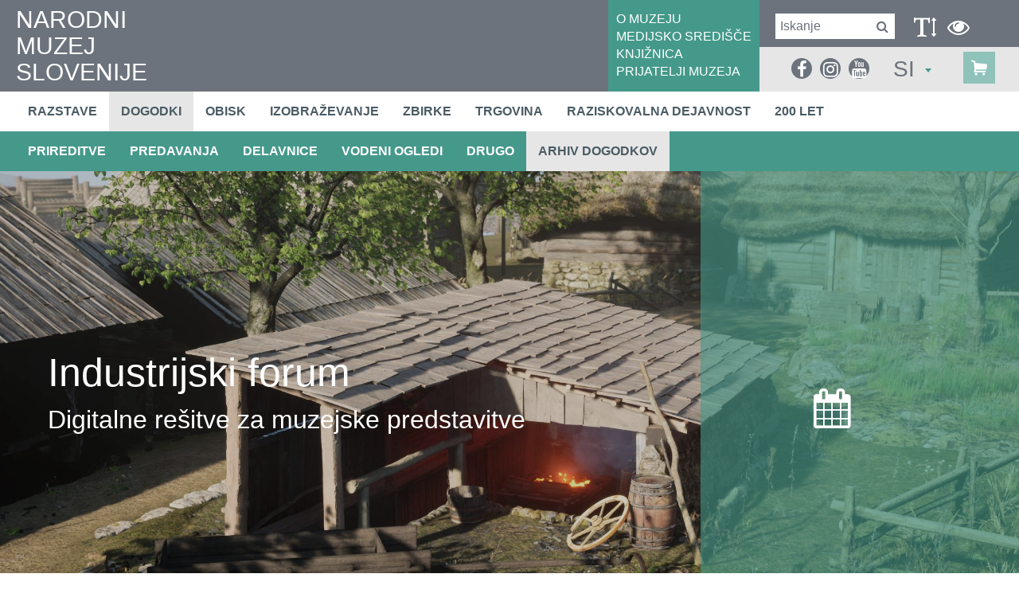

--- FILE ---
content_type: text/html; charset=utf-8
request_url: https://www.nms.si/si/dogodki/arhiv/2023/10/11104-Industrijski-forum
body_size: 19558
content:


<!DOCTYPE html>
<html>
<head>
	<base href="https://www.nms.si:443/si/" />
	<meta content="text/html; charset=utf-8" http-equiv="content-type" /><meta http-equiv="X-UA-Compatible" content="IE=edge,chrome=1" /><meta content="width=device-width, initial-scale=1.0, maximum-scale=1.0" name="viewport" /><meta name="apple-mobile-web-app-capable" content="yes" /><meta name="description" content="Najstarejši in osrednji slovenski zgodovinski muzej hrani številne predmete z območja Slovenije, ki sodijo v sam vrh svetovne kulturne dediščine." /><meta name="keywords" content="sitekit" /><link rel="canonical" href="https://www.nms.si:443/si/dogodki/arhiv/2026/01/11104-Industrijski-forum" /><meta property="og:type" content="event" />
<meta property="og:title" content="Industrijski forum" />
<meta property="og:description" content="Digitalne rešitve za muzejske predstavitve" />
<meta property="og:image" content="https://www.nms.si:443/si/imagelib/12-square/default/Razstave/stalne/zgodbe-iz-davnine_VR/vr-podoba-z-logom.jpg" />
<meta property="og:url" content="https://www.nms.si:443/si/dogodki/arhiv/2026/01/11104-Industrijski-forum" />
<link rel="alternate" href="https://www.nms.si/en/883" hreflang="en" /><link rel="alternate" href="https://www.nms.si:443/si/rss.ashx" type="application/rss+xml" title="Narodni muzej Slovenije" /><link rel="stylesheet" href="/si/styles/stylesClassic.css?ver=20221122092536" type="text/css" />

  
	<script src="https://use.typekit.net/tzq8rrz.js"></script>
	<link rel="stylesheet" href="https://maxcdn.bootstrapcdn.com/font-awesome/4.6.3/css/font-awesome.min.css" />

    <!--[if lt IE 9]>
        <link rel="stylesheet" type="text/css" href="/si/mediaOverlay/jackbox/css/jackbox-ie8.css" />
        <script src="http://html5shim.googlecode.com/svn/trunk/html5.js"></script>

    <![endif]-->
    <!--[if lte IE 7]>
        <link type="text/css" rel="stylesheet" href="/si/styles/main/ie7.css" />
    <![endif]-->

    
	<script type="text/javascript">
		var _jsScriptsBottom = [];
		var onLoadEvents = { isLoaded: false, events: new Array() };
		function PushOnLoadEvent(s) { if (onLoadEvents.isLoaded) eval(s); else onLoadEvents.events.push(s); }
	</script>
	<script src="//ajax.googleapis.com/ajax/libs/jquery/1.10.2/jquery.min.js" type="text/javascript"></script>

	<link rel="shortcut icon" href="/images/ico/favicon.ico" /><link rel="apple-touch-icon" sizes="57x57" href="/images/ico/apple-icon-57x57.png" /><link rel="apple-touch-icon" sizes="72x72" href="/images/ico/apple-icon-72x72.png" /><link rel="apple-touch-icon" sizes="114x114" href="/images/ico/apple-icon-114x114.png" /><link rel="apple-touch-icon" sizes="144x144" href="/images/ico/apple-icon-144x144.png" /><script type="text/javascript" src="js/cache/db3fd84b0649c8657d3a30cf5a157d09.js"></script><script type="text/javascript">var mediaOverlay='jackbox';</script>



	<script type="text/javascript">
		if (readCookie("textType") == "visuallyImpaired") {
			var holder = $('head').find(".blackWhiteCss");
			if (holder.length <= 0)
				holder = $('head').last();

			holder.before('<link class=\"include_stylesVisuallyImpaired\" rel="stylesheet" type="text/css" href="styles/stylesVisuallyImpaired.css">');
		}
		

		function InitializeMediaOverlay() {
			if (mediaOverlay == "prettyPhoto") {
				$("a[rel^='mediaOverlay']").prettyPhoto();
			} else {
				jQuery(".mediaOverlay").jackBox("init",
					{
						deepLinking: false,              // choose to use the deep-linking feature ("true" will enhance social sharing!) true/false
						showInfoByDefault: false,       // show item info automatically when content loads, true/false
						preloadGraphics: false,          // preload the jackbox graphics for a faster jackbox
						fullscreenScalesContent: true,  // Choose to always scale content up in fullscreen, true/false
						defaultShareImage: "1.jpg",     // the default image to share for non-image items, only relevent to Pinterest

						autoPlayVideo: false,           // video autoplay default, this can also be set per video in the data-attributes, true/false
						flashVideoFirst: false,         // choose which technology has first priority for video, HTML5 or Flash, true/false
						defaultVideoWidth: 960,         // the default video width, can also be set per video in the data-attributes
						defaultVideoHeight: 540,        // the default video width, can also be set per video in the data-attributes

						useThumbs: true,                // choose to use thumbnails, true/false
						useThumbTooltips: true,         // choose to use thumbnail tooltips, true/false
						thumbsStartHidden: false,       // choose to initially hide the thumbnail strip, true/false
						thumbnailWidth: 75,             // the default video width, can also be set per video in the data-attributes
						thumbnailHeight: 50             // the default video height, can also be set per video in the data-attributes
					}
				);
			}
		}

		$(document).ready(function () {
			InitializeMediaOverlay();
			window.setInterval("$.get('misc/preserveSession2.aspx?r=' + Math.random() + '&__cacheNoCheck=true', function (data) { });", 5 * 60 * 1000); // 5 * 60 seconds
		});


		var progressTimer = -1;

		function OnBeginRequest(sender, args) {
			progressTimer = window.setTimeout("$find('ctl00_ModalProgress').show();", 1000);
		}
		function OnEndRequest(sender, args) {
			window.clearTimeout(progressTimer);
			$find('ctl00_ModalProgress').hide();
		}
	</script>
	<script>
    window.dataLayer = window.dataLayer || [];
    function gtag() {
        dataLayer.push(arguments);
    }
    gtag("consent", "default", {
        ad_storage: "denied",
        ad_user_data: "denied", 
        ad_personalization: "denied",
        analytics_storage: "denied",
        functionality_storage: "denied",
        personalization_storage: "denied",
        security_storage: "granted",
        wait_for_update: 2000,
    });
    gtag("set", "ads_data_redaction", true);
    gtag("set", "url_passthrough", true);
</script>

<!-- Start cookieyes banner -->
	<script id="cookieyes" type="text/javascript" src="https://cdn-cookieyes.com/client_data/20dcbdea8690d5d7ff9a4505/script.js"></script>
	<!-- End cookieyes banner -->
<!-- Hidden code in HEAD -->
<meta property="fb:pages" content="1174001709285789" />

<script async type="text/javascript" src="https://www.googletagmanager.com/gtag/js?id=G-5C3WDXRJ7C"></script>
<script type="text/javascript">
  window.dataLayer = window.dataLayer || [];
  function gtag(){dataLayer.push(arguments);}
  gtag('js', new Date());

  gtag('config', 'G-5C3WDXRJ7C');
</script>

<!-- Global site tag (gtag.js) - Google Analytics -->
<script async type="text/javascript" src="https://www.googletagmanager.com/gtag/js?id=UA-2396159-1"></script>
<script type="text/javascript">
  window.dataLayer = window.dataLayer || [];
  function gtag(){dataLayer.push(arguments);}
  gtag('js', new Date());

  gtag('config', 'UA-2396159-1');
</script><title>
	Industrijski forum - Narodni muzej Slovenije
</title></head>
<body id="ctl00_BodyTag" onload="RunOnLoadEvents();" class="event">
	<!-- Hidden code at beginning of BODY -->
	<form name="aspnetForm" method="post" action="/si/dogodki/arhiv/2023/10/11104-Industrijski-forum" id="aspnetForm">
<div>
<input type="hidden" name="__EVENTTARGET" id="__EVENTTARGET" value="" />
<input type="hidden" name="__EVENTARGUMENT" id="__EVENTARGUMENT" value="" />
<input type="hidden" name="__VIEWSTATE" id="__VIEWSTATE" value="/wEPaA8FDzhkZTU2MzZmZGVkOGVmYhgBBR5fX0NvbnRyb2xzUmVxdWlyZVBvc3RCYWNrS2V5X18WAQUiY3RsMDAkRm9vdGVyJGN0bDAzJGN0bDAwJGNvbnNlbnQtMOASPhDNG+MEgYCo86g1HYjtUrR7+hUZAaHyzL5MYHs1" />
</div>

<script type="text/javascript">
//<![CDATA[
var theForm = document.forms['aspnetForm'];
if (!theForm) {
    theForm = document.aspnetForm;
}
function __doPostBack(eventTarget, eventArgument) {
    if (!theForm.onsubmit || (theForm.onsubmit() != false)) {
        theForm.__EVENTTARGET.value = eventTarget;
        theForm.__EVENTARGUMENT.value = eventArgument;
        theForm.submit();
    }
}
//]]>
</script>


<!-- {CombinedPath:start} --><script type="text/javascript" src="js/cache/axd-e41a5295c63f3143d32b52063fc5f316.js"></script><!-- {CombinedPath:end} -->















<div>

	<input type="hidden" name="__VIEWSTATEGENERATOR" id="__VIEWSTATEGENERATOR" value="1945F10E" />
	<input type="hidden" name="__EVENTVALIDATION" id="__EVENTVALIDATION" value="/wEdAAoxx78y6a8ueWLtheklA0XSoK3a2TOMxOH6H0uJBvelkcQU9LQUA+OPxO48/NNyZTmtoIb328kGwcMocrXN2xc7y7JRbW/PGr8ajiX75WT/F2CuELXCq8kf1zv56DeHmPt09CTd7NCBzQlNRRF68sBgwMyTiTrEGJURXBtCX9SUHXqaN9XZzigwsKfrWvwXwD8J5rOVOe7IbTXKXZuNaoX5zITqCGoiycHvhx4zx96jtcx4HUEx9rbdGNupWQt4sWc=" />
</div>
		<script type="text/javascript">
//<![CDATA[
Sys.WebForms.PageRequestManager._initialize('ctl00$ScriptManager1', 'aspnetForm', ['tctl00$SearchBox$UpdatePanel1','','tctl00$SearchBoxMobile$UpdatePanel1','','tctl00$Footer$ctl03$ctl00$UpdatePanel1',''], [], [], 90, 'ctl00');
//]]>
</script>

	
		<script type="text/javascript">
			Sys.WebForms.PageRequestManager.getInstance().add_beginRequest(OnBeginRequest);
			Sys.WebForms.PageRequestManager.getInstance().add_endRequest(OnEndRequest);
		</script>

		<div id="ctl00_panelUpdateProgress" class="updateProgress" style="display:none">
	
			<div id="ctl00_UpdateProg1" style="display:none;">
		
					<img src="/si/images/progress.gif" width="32" height="32" style="vertical-align: middle" alt="" />
					Počakajte trenutek ...
				
	</div>
		
</div>

		
        <header>
			<div class="container-fluid mainHeader">
				<div class="hTable" >
					<div class="hTableCell hTableCellLeft" >
						<div class="logo">
							<a href='/si/'>
								NARODNI<br />MUZEJ<br />SLOVENIJE
								
							</a>
						</div>
					</div>
					<div class="hTableCell hTableCellMiddle" >
						<div id="ctl00_HeaderLinks" class="headerLinks">	<div class="headerLinksInner">
<a href="muzej" target="_self">O MUZEJU</a>
<a href="medijsko-sredisce" target="_self">MEDIJSKO SREDIŠČE</a>
<a href="muzej/knjiznica" target="_self">KNJIŽNICA</a>
<a href="nacrtujte-obisk/cenik/nizja-cena" target="_self">PRIJATELJI MUZEJA</a>
</div>
</div>
					</div>
					<div class="hTableCell hTableCellRight" >
						<div class="hTable" >
							<div class="hTableRow" >
								<div class="hTableCell hTableCellRightTop" >
									<div id="ctl00_SearchBox_UpdatePanel1" class="searchBox menuTarget">
	
    <div class="searchBox-input">
    	<input name="ctl00$SearchBox$Search" type="text" id="ctl00_SearchBox_Search" class="searchBox-input" placeholder="Iskanje" onkeydown="if (event.keyCode == 13) { if (this.value != &quot;&quot;) { __doPostBack(&quot;ctl00$SearchBox$GoSearch&quot;, &quot;&quot;); return false; } else { return false; } }" />
	</div>
    <div class="searchBox-submit">		
        <a id="ctl00_SearchBox_GoSearchIcon" href="javascript:__doPostBack(&#39;ctl00$SearchBox$GoSearchIcon&#39;,&#39;&#39;)">
			<i class="fa fa-search" aria-hidden="true"></i>
        </a>
        <input type="submit" name="ctl00$SearchBox$GoSearch" value="" id="ctl00_SearchBox_GoSearch" style="display:none" />
    </div>

</div>


									<div class="visuallyImpaired" >
										<div data-type="visuallyImpaired" data-current="classic" class="visuallyImpairedText" onclick="setVisuallyImpaired(this);">
											<i class="fa fa-text-height" aria-hidden="true"></i>
										</div>

										<div data-type="blackWhite" data-current="normal" class="blackWhiteText" onclick="setVisuallyImpaired(this);">
											<i class="fa fa-eye" aria-hidden="true"></i>
										</div>

										<div style="display:none;" data-type="classic" class="visuallyImpairedText" onclick="setVisuallyImpaired(this);">
											<i class="fa fa-user" aria-hidden="true"></i>
										</div>

										<div class="primaryMenu-mobileTrigger"><a data-targetmenu="primaryMenu" class="menuTrigger" href="#">menu<i class="fa fa-bars" aria-hidden="true"></i></a></div>

										<script>
											if (readCookie("textType") == "visuallyImpaired")
												$(".visuallyImpairedText").attr("data-current", "visuallyImpaired");
											if (readCookie("colorType") == "blackWhite")
												$(".blackWhiteText").attr("data-current", "blackWhite");

											function setVisuallyImpaired(element) {
												if ($(element).attr("data-type") == "visuallyImpaired")
												{
													if ($(element).attr("data-current") == "classic")
													{
														if ($('head').find(".include_stylesBlackWhite").length > 0)
															$('head').find(".include_stylesBlackWhite").before('<link class="include_stylesVisuallyImpaired" rel="stylesheet" type="text/css" href="styles/stylesVisuallyImpaired.css">');
														else
															$('head').append('<link class="include_stylesVisuallyImpaired" rel="stylesheet" type="text/css" href="styles/stylesVisuallyImpaired.css">');

														createCookie("textType", "visuallyImpaired");
														$(element).attr("data-current", "visuallyImpaired");
													}
													else
													{
														$('head').find(".include_stylesVisuallyImpaired").remove();
														createCookie("textType", "classic");
														$(element).attr("data-current", "classic");
													}
												}
												else if ($(element).attr("data-type") == "blackWhite")
												{
													if ($(element).attr("data-current") == "normal") {
														if ($('head').find(".include_stylesVisuallyImpaired").length > 0)
															$('head').find(".include_stylesVisuallyImpaired").after('<link class="include_stylesBlackWhite" rel="stylesheet" type="text/css" href="styles/blackWhite.css">');
														else 
															$('head').append('<link class="include_stylesBlackWhite" rel="stylesheet" type="text/css" href="styles/blackWhite.css">');

														createCookie("colorType", "blackWhite");
														$(element).attr("data-current", "blackWhite");
													}
													else
													{
														$('head').find(".include_stylesBlackWhite").remove();
														createCookie("colorType", "normal");
														$(element).attr("data-current", "normal");
													}
												}									
											}
										</script>
									</div>
								</div>
							</div>
							<div class="hTableRow mobileBottomRow" >
								<div class="hTableCell hTableCellRightBottom" >
									<div style="display:none;" class="headerRightBottomElement" >
										<i class="fa fa-text-height" aria-hidden="true"></i>
									</div>

									<div class="headerRightBottomElement" >
										<div class="socialmedia">
<ul>
<li><a href="https://www.facebook.com/nms.narodnimuzej" target="_blank"><i class="fa fa-facebook" aria-hidden="true"></i></a>
<li><a href="https://www.instagram.com/narodnimuzejslovenije/" target="_blank"><i class="fa fa-instagram" aria-hidden="true"></i></a>
<li><a href="https://www.youtube.com/user/infonms" target="_blank"><i class="fa fa-youtube" aria-hidden="true"></i></a>
</ul>
</div>


										<div id="ctl00_SearchBoxMobile_UpdatePanel1" class="searchBox menuTarget searchBoxMobile">
	
    <div class="searchBox-input">
    	<input name="ctl00$SearchBoxMobile$Search" type="text" id="ctl00_SearchBoxMobile_Search" class="searchBox-input" placeholder="Iskanje" onkeydown="if (event.keyCode == 13) { if (this.value != &quot;&quot;) { __doPostBack(&quot;ctl00$SearchBoxMobile$GoSearch&quot;, &quot;&quot;); return false; } else { return false; } }" />
	</div>
    <div class="searchBox-submit">		
        <a id="ctl00_SearchBoxMobile_GoSearchIcon" href="javascript:__doPostBack(&#39;ctl00$SearchBoxMobile$GoSearchIcon&#39;,&#39;&#39;)">
			<i class="fa fa-search" aria-hidden="true"></i>
        </a>
        <input type="submit" name="ctl00$SearchBoxMobile$GoSearch" value="" id="ctl00_SearchBoxMobile_GoSearch" style="display:none" />
    </div>

</div>

									</div>

									<div class="headerRightBottomElement dt-siteselector" >
										

<div class="siteSelector" id="SiteSelectorBox_ctl00_SiteSelector">
    <span class="siteSelector-trigger">SI <i class="siteSelector-triggerIcon"></i>
</span>
    <ul class="siteSelector-menu">
        <li><a href="https://www.nms.si/en/883">EN</a></li>

    </ul>    
	<script type="text/javascript">
    	$(document).ready(function () {
    		$("#SiteSelectorBox_ctl00_SiteSelector").find('.siteSelector-trigger').click(function (e) {
    			e.preventDefault();

    			var languageTrigger = $("#SiteSelectorBox_ctl00_SiteSelector").find('.siteSelector-trigger');
				var languageMenu = $("#SiteSelectorBox_ctl00_SiteSelector").find('.siteSelector-menu');
    			if ($(this).hasClass('active')) {
    				languageTrigger.removeClass('active');
    				languageMenu.fadeOut(400);
    			} else {
    				if ($(window).width() < 768) {
    					languageTrigger.removeClass('active');
    					languageMenu.fadeOut(400, function () {
    						languageTrigger.addClass('active');
    						languageMenu.fadeIn(400);
    					});
    				} else {
    					languageTrigger.addClass('active');
    					languageMenu.fadeIn(400);
    				}
    			}
    		});
    	});
    </script>
</div>


									</div>

                                    <div class="cartSummary">
					                    <div id="ctl00_DynCartSummary" ></div><script type="text/javascript">$.get('layouts/parts/cartSummary/cartSummary.ashx?display=desktop\u0026__r__=' + Math.random(), function(data) { $('#ctl00_DynCartSummary').html(data); });</script>
                                    </div>
								</div>
							</div>
						</div>
					</div>
				</div>
			</div>
        </header>
		<div class="menuRow" >
			<div class="container-fluid">
				

<nav class="primaryMenu menuTarget">
	<div class="menuPopupHeader">
		<div class="menuPopupClose"><a data-targetmenu="primaryMenu" class="menuTrigger" href="#"><span>zapri</span><i class="fa fa-times" aria-hidden="true"></i></a></div>
		

<div class="siteSelector" id="SiteSelectorBox_ctl00_PrimaryMenu_SiteSelector">
    <span class="siteSelector-trigger">SI <i class="siteSelector-triggerIcon"></i>
</span>
    <ul class="siteSelector-menu">
        <li><a href="https://www.nms.si/en/883">EN</a></li>

    </ul>    
	<script type="text/javascript">
    	$(document).ready(function () {
    		$("#SiteSelectorBox_ctl00_PrimaryMenu_SiteSelector").find('.siteSelector-trigger').click(function (e) {
    			e.preventDefault();

    			var languageTrigger = $("#SiteSelectorBox_ctl00_PrimaryMenu_SiteSelector").find('.siteSelector-trigger');
				var languageMenu = $("#SiteSelectorBox_ctl00_PrimaryMenu_SiteSelector").find('.siteSelector-menu');
    			if ($(this).hasClass('active')) {
    				languageTrigger.removeClass('active');
    				languageMenu.fadeOut(400);
    			} else {
    				if ($(window).width() < 768) {
    					languageTrigger.removeClass('active');
    					languageMenu.fadeOut(400, function () {
    						languageTrigger.addClass('active');
    						languageMenu.fadeIn(400);
    					});
    				} else {
    					languageTrigger.addClass('active');
    					languageMenu.fadeIn(400);
    				}
    			}
    		});
    	});
    </script>
</div>


	</div>

    <ul>
        <li ><a target="_top" href="razstave">Razstave</a></li>
<li  class="active"><a target="_top" href="dogodki">Dogodki</a></li>
<li ><a target="_top" href="nacrtujte-obisk">Obisk</a></li>
<li ><a target="_top" href="izobrazevanje">Izobraževanje</a></li>
<li ><a target="_top" href="zbirke">Zbirke</a></li>
<li ><a target="_top" href="trgovina">Trgovina</a></li>
<li ><a target="_top" href="raziskovalna-dejavnost">Raziskovalna dejavnost</a></li>
<li ><a target="_top" href="200-let">200 let</a></li>

        <li class="primaryMenu-userBoxMobile">
		    <div id="ctl00_PrimaryMenu_DynUserSummary" ></div><script type="text/javascript">$.get('layouts/parts/userSummary/userSummary.ashx?display=mobile\u0026__r__=' + Math.random(), function(data) { $('#ctl00_PrimaryMenu_DynUserSummary').html(data); });</script>
        </li>
    </ul>

	<div class="menuPopupTopLinks">
<div><a href="muzej" target="_self">O MUZEJU</a></div>
<div><a href="medijsko-sredisce" target="_self">MEDIJSKO SREDIŠČE</a></div>
<div><a href="muzej/knjiznica" target="_self">KNJIŽNICA</a></div>
<div><a href="nacrtujte-obisk/cenik/nizja-cena" target="_self">PRIJATELJI MUZEJA</a></div>
</div>


    <script>
        var obj, parent;
        $(document).ready(function () {
            $('.primaryMenu-withDropdown').hoverIntent(dropdownShow, dropdownHide);
            primaryMenuHandlerMobile();
//            if ($(window).width() > 768) {

//            } else {
//                
//            }
        });

        $(window).resize(function () {
            $('.primaryMenu-dropdownMenu').removeAttr('style');
            $('.primaryMenu ul > li').removeClass('primaryMenu-dropdownActive');
//            if ($(window).width() > 768) {
//                $('.primaryMenu-withDropdown').hoverIntent(dropdownShow, dropdownHide);
//            } else {
//                //primaryMenuHandlerMobile();
//            }
        });

        function dropdownShow() {
            if ($(window).width() > 768) {
                $(this).find('.primaryMenu-dropdownMenu').show().css({ opacity: 0, visibility: "visible" }).animate({ opacity: 1.0 }, 200);
            }
        }

        function dropdownHide() {
            if ($(window).width() > 768) {
                $(this).find('.primaryMenu-dropdownMenu').animate({ opacity: 0 }, 200, function () { $(this).removeAttr('style'); });
            }
        }

        function primaryMenuHandlerMobile() {
            $('.primaryMenu-trigger').click(function () {
                if ($(window).width() < 767) {
                    obj = $(this),
                    parent = $(this).closest('li');

                    if (parent.hasClass('primaryMenu-dropdownActive')) {
                        parent.removeClass('primaryMenu-dropdownActive');
                        parent.find('.primaryMenu-dropdownMenu').removeAttr('style');
                    } else {
                        $('.primaryMenu-dropdownMenu').removeAttr('style');
                        $('.primaryMenu ul > li').removeClass('primaryMenu-dropdownActive');
                        parent.addClass('primaryMenu-dropdownActive');
                        parent.find('.primaryMenu-dropdownMenu').show();
                    }
                }
            });
        }
    </script>
</nav>
			</div>
		</div>
		

<div class="subMenuRow" >
	<div class="container-fluid">
		<ul>
			<li ><a target="_top" href="dogodki/prireditve">PRIREDITVE</a></li>
<li ><a target="_top" href="dogodki/predavanja">PREDAVANJA</a></li>
<li ><a target="_top" href="dogodki/delavnice">DELAVNICE</a></li>
<li ><a target="_top" href="dogodki/vodeni-ogledi">VODENI OGLEDI</a></li>
<li ><a target="_top" href="dogodki/drugo">DRUGO</a></li>
<li  class="active"><a target="_top" href="dogodki/arhiv">Arhiv dogodkov</a></li>

		</ul>
	</div>
</div>

		
			
		<div class="fullscreenBanner sliderNotInitialized" id="fullscreenBanner_container"><div class="fullscreenBanner_inner" ><div class="slider-clickGuardOnDrag"></div><div class="fullscreenBanner-heightReserve"></div><div class="fullscreenBanner-scrollIndicator" onclick="fullscreenBanner.scrollDown();"></div><div class="fullscreenBanner-container slider-itemContainer" id="fullscreenBanner_sizeContainer">
<div id="fullscreenBanner_item1" data-right_text="&lt;div class=&quot;fullscreenBanner-rightContentTopElement&quot; &gt;&lt;/div&gt;
&lt;div&gt;&lt;i class=&quot;fa fa-calendar&quot; aria-hidden=&quot;true&quot;&gt;&lt;/i&gt;&lt;div&gt;&lt;/div&gt;&lt;/div&gt;" class="fullscreenBanner-item" -slider-onfocus="fullscreenBanner.fixLongTitles();" -slider-onunfocus="fullscreenBanner.fixLongTitles();"><span class="fullscreenBanner-container1"><span class="fullscreenBanner-container2"><span class="fullscreenBanner-container3 fullscreenBanner-container-leftMiddle"><span class="fullscreenBanner-texts"><span class="fullscreenBanner-texts-box"><span class="fullscreenBanner-texts-title"><span>Industrijski forum</span></span><span class="fullscreenBanner-texts-text">Digitalne rešitve za muzejske predstavitve</span></span></span></span></span></span><span class="fullscreenBanner-image" style="background-image: url(imagelib/fit2500/default/Razstave/stalne/zgodbe-iz-davnine_VR/vr-banner.jpg); background-position: center center;"><img src="imagelib/fit2500/default/Razstave/stalne/zgodbe-iz-davnine_VR/vr-banner.jpg" alt="" /></span><span class="fullscreenBanner-imageOverlay" ></span></div></div>
<div class="fullscreenBanner-rightColumn slider-rightColumnContainer" >			<div class="fullscreenBanner-rightContent" >				<span class="currentRightTitle"><div class="fullscreenBanner-rightContentTopElement" ></div>
<div><i class="fa fa-calendar" aria-hidden="true"></i><div></div></div></span>				<span class="nextRightTitle"></span>			</div></div></div><div class="fullscreenBanner-indicators slider-indicatorsContainer clearAfter"><div class="fullscreenBanner-indicators-container"></div></div></div>
<script>
	(function ()
	{
		try
		{
						var count = 1;
			var autoProgressInterval = 0;
			var startAtRandom = false;
			var screenHeightMultiplier = 0.75;


			var consoleHeight = 0;
			if ($("header").length > 0) consoleHeight += $("header").outerHeight();
			if (screenHeightMultiplier > 0)
			{
				var windowWidth = 0;
				var windowHeight = 0;

				var w2 = window.innerWidth;
				if ((!isNaN(w2)) && (w2 > 0))
				{ windowWidth = w2; }
				else
				{
					if (document.documentElement) w2 = document.documentElement.clientWidth;
					if ((!isNaN(w2)) && (w2 > 0))
					{ windowWidth = w2; }
					else
					{
						if (document.body) w2 = document.body.clientWidth;
						if ((!isNaN(w2)) && (w2 > 0)) { windowWidth = w2; }
					}
				}
				var h2 = window.innerHeight;
				if ((!isNaN(h2)) && (h2 > 0))
				{ windowHeight = h2; }
				else
				{
					if (document.documentElement) h2 = document.documentElement.clientHeight;
					if ((!isNaN(h2)) && (h2 > 0))
					{ windowHeight = h2; }
					else
					{
						if (document.body) h2 = document.body.clientHeight;
						if ((!isNaN(h2)) && (h2 > 0)) { windowHeight = h2; }
					}
				}

				var width = windowWidth;
				var height = (windowHeight - consoleHeight) * screenHeightMultiplier;			
				//if (height < width * .26) height = Math.ceil(width * .26);
				//if (height > width * 1.7) height = Math.floor(width * 1.7);
				if (height > 1500) height = 1500;
				if (height < (770 * screenHeightMultiplier)) height = 770 * screenHeightMultiplier;
				document.getElementById("fullscreenBanner_sizeContainer").style.height = height + "px";
			}

			var startAt = 1;
			if (startAtRandom)
			{
				var startAt = Math.floor(Math.random() * count) + 1;
				for (var x = 1; x <= count; x++)
				{
					document.getElementById("fullscreenBanner_item" + x).style.display = (x == startAt) ? "block" : "none";
				}
			}

			PushOnLoadEvent("fullscreenBanner.init('fullscreenBanner', { count: " + count + ", maxVisible: 1, useOpacity: false, autoProgressInterval: " + autoProgressInterval + ", startAt: " + startAt + ", startAtRandom: false, screenHeightMultiplier: " + screenHeightMultiplier + " });");
		}
		catch(e) {console.debug(e);}
	})();
	
</script>

		<main>
			<div class="leftColumn" tabindex="-1">
				<div class="leftColorShadow"></div>
		
				

<div class="leftColumnFrame" >
	<div class="leftColumnContent" >
<div class="subMenu" >
	<div class="subMenu-title leftColumnTitle" >Dogodki</div>
	<div class="subMenu-list" >
		<div class="subMenu-item " ><a href="dogodki/prireditve" >PRIREDITVE</a></div>
		<div class="subMenu-item " ><a href="dogodki/predavanja" >PREDAVANJA</a></div>
		<div class="subMenu-item " ><a href="dogodki/delavnice" >DELAVNICE</a></div>
		<div class="subMenu-item " ><a href="dogodki/vodeni-ogledi" >VODENI OGLEDI</a></div>
		<div class="subMenu-item " ><a href="dogodki/drugo" >DRUGO</a></div>
		<div class="subMenu-item selected" ><a href="dogodki/arhiv" >Arhiv dogodkov</a></div>
	</div>
</div>
<div class="openingHours"></div><div class="quickLinks" >
	<div class="quickLinks-title leftColumnTitle" >HITRE POVEZAVE</div>
	<div class="quickLinks-locations" >
		<div class="quickLinks-link" ><a href="razstave" target="_self" >RAZSTAVE</a></div>
		<div class="quickLinks-link" ><a href="nacrtujte-obisk/kje-smo" target="_self" >LOKACIJE</a></div>
		<div class="quickLinks-link" ><a href="nacrtujte-obisk/cenik" target="_self" >CENIKI</a></div>
	</div>
</div>
</div>


	
		<div class="leftColumn-socialMedia tabindex" data-tabindex-num="-1" data-tabindex-elements="a;"  >
			

<div class="socialMedia">
	<div class="socialMedia-texts" >
	<div class="socialMedia-textsTitle leftColumnTitle" >Z družbenih omrežij</div>
</div>

	<div id="socialMosaic"></div>
	<div id="instagramFeedsHolder"></div>
</div>
<!--  MAIN  -->
<script type="text/javascript">

	var monthShortName = ["Jan", "Feb", "Mar", "Apr", "Maj", "Jun", "Jul", "Avg", "Sep", "Okt", "Nov", "Dec"];
	
	var allSocialFeeds = [];
	var facebookDone = false;
	var twitterDone = false;
	var instagramDone = false;
	var mchHeightDone = false; //<-- in master page
	var loadSocialObjectsTimeout = 2000;
	var timeoutLoad = false;

	function processAll() {
        
		if (timeoutLoad && (instagramDone)) { // && youtubeDone
			allSocialFeeds.sortBy(function (o) { return o.date });
			var itemIdx = 0;
			var itemLimit = 10;
			var icon;
			var itemPosition;
			var items = "";
			
			
			for (var i = allSocialFeeds.length - 1; i > 0; i--) {
			    
				if (itemIdx < itemLimit)
				{
					//only posts with images
					if (typeof allSocialFeeds[i].image !== 'undefined')
					{
						if (allSocialFeeds[i].channel == "facebook") icon = "facebook-official";
						if (allSocialFeeds[i].channel == "twitter") icon = "twitter";
						if (allSocialFeeds[i].channel == "instagram") icon = "instagram";

						var link1 = (typeof(allSocialFeeds[i].link) !== 'undefined' ? " <a tabindex=\"-1\" href=\"" + allSocialFeeds[i].link + "\" target=\"_blank\" title=\"" + allSocialFeeds[i].description + "\">" : "")
						var link2 = (typeof(allSocialFeeds[i].link) !== 'undefined' ? " </a>" : "");

						items += "<div class='social-item social-item-" + allSocialFeeds[i].channel + "' >\n";
				
						items += link1;

						if (typeof allSocialFeeds[i].date !== 'undefined')
						{
							items += "		<div class='date'>" + allSocialFeeds[i].date.getHours()+ ":" + (allSocialFeeds[i].date.getMinutes() < 10 ? '0' :'') + allSocialFeeds[i].date.getMinutes() + "&nbsp; " + allSocialFeeds[i].date.getDate() + ". " + (allSocialFeeds[i].date.getMonth() + 1) + ". "+ allSocialFeeds[i].date.getFullYear() + "</div>\n";
						}
						items += "		<div class='image' >\n";
						items += "			<div class='icon'><i class='fa fa-" + allSocialFeeds[i].channel + "'></i></div>\n";
						items += "			<img class='image' src='" + allSocialFeeds[i].image + "'/>\n";
						items += "		</div>\n";
						if (typeof allSocialFeeds[i].title !== 'undefined' && allSocialFeeds[i].title) 
						    items += "	   <div class='title'>" + allSocialFeeds[i].title.substring(0,150) + " ...</div>\n";
						if (typeof allSocialFeeds[i].description !== 'undefined' && allSocialFeeds[i].description !== null && allSocialFeeds[i].description !== "") 
						    items += "	   <p>" + allSocialFeeds[i].description + "</p>\n";

						items += link2;

						items += "</div>\n";
						
						itemIdx++;
					}
				}
			}
			console.log(itemIdx);
			if (itemIdx > 0)
			{
			    $("#socialMosaic").append(items);
			    console.log(items);
			}
		}
	}

</script>
<!--  FACEBOOK  -->
<!--
<script type="text/javascript">
	var fbAuthResponse;
	var fbAppId = '401449660486325';
	window.fbAsyncInit = function () {
		FB.init({
			appId: fbAppId,
			xfbml: true,
			version: 'v2.8'
		});

		FB.getLoginStatus(fbGetLoginStatus);

		loadFBWallPosts();

		function fbGetLoginStatus(response) {
			if (response.status === 'connected') {
				fbAuthResponse = response.authResponse;
				if (typeof (calculatingResults) != "undefined") calculatingResults.Init();
			}
			else {
				if (typeof (calculatingResults) != "undefined") calculatingResults.LoginReq();
			}
		}
	};

	(function(d, s, id){
		 var js, fjs = d.getElementsByTagName(s)[0];
		 if (d.getElementById(id)) {return;}
		 js = d.createElement(s); js.id = id;
		 js.src = "//connect.facebook.net/en_US/sdk.js";
		 fjs.parentNode.insertBefore(js, fjs);
	}(document, 'script', 'facebook-jssdk'));

 var fbFeedId = '869199696425515';
 var fbAccessToken = 'EAAFtHchokrUBALMuwSLu4PDffNLzkzOSswVZCPbqMFNre7PhYAQNJ537VtariUgtnGU6l5aGhRQZBknY8fPXzPFPmjxg7fYZAEhR05dCzNdgg0P2FZCRZCghDHMYPFRwLdN21ZBO1pG69TUnMieUQUS4HpT6CMNufeTjSGzNBD7gZDZD';
 function loadFBWallPosts() {
 	if (fbFeedId && fbFeedId != "" && fbAccessToken && fbAccessToken != "") {

 		FB.api(
		"/" + fbFeedId + "/feed?fields=full_picture,created_time,story,message&limit=10", { 'access_token': fbAccessToken },
			function (response) {
			    //console.log(response);
				if (response && !response.error) {
					$.each(response.data, function (index, val) {
						var socialObj = {
							channel: "facebook",
							date: moment(val.created_time).toDate(),
							title: val.story,
							description: val.message,
							source: JSON.stringify(val),
							image: val.full_picture,  //undefined,
							link: "http://www.facebook.com/" + val.id
						};
						allSocialFeeds.push(socialObj);
					});
				}
				facebookDone = true;
				processAll();
			}
		);
 	}
	else {
 		facebookDone = true;
 		processAll();
 	}
 }
</script>
-->
<!--  INSTAGRAM  -->

<!--  TWITTER  -->
<script type="text/javascript">
	var twitterFeedId = '';
	if (twitterFeedId != "")
	{
		//deprecated: "id": twitterFeedId, -> replaced with profile
		var twConfig = {
			"profile": {"screenName": 'bledcastle'},
			"domId": 'twitterFeedsHolder',
			"maxTweets": 10,
			"enableLinks": true,
			"showUser": true,
			"showTime": true,
			"showInteraction": false,
			"showRetweet": false,
			"showImages": true,
			"customCallback": function (tweets) {
				twitterDone = true;
				processAll();
			}
		};
		
		try
		{
			twitterFetcher.fetch(twConfig);
		}
		catch (err)
		{ 
			twitterDone = true;
			processAll();
		}
	}
	else 
	{
		twitterDone = true;
		processAll();
	}
	
	setTimeout(function () { timeoutLoad = true; processAll(); }, loadSocialObjectsTimeout);
</script>

<!--  ARRAY SORT  -->
<script type="text/javascript">
	(function(){
		if (typeof Object.defineProperty === 'function'){
			try{Object.defineProperty(Array.prototype,'sortBy',{value:sb}); }catch(e){}
		}
		if (!Array.prototype.sortBy) Array.prototype.sortBy = sb;

		function sb(f){
			for (var i=this.length;i;){
				var o = this[--i];
				this[i] = [].concat(f.call(o,o,i),o);
			}
			this.sort(function(a,b){
				for (var i=0,len=a.length;i<len;++i){
					if (a[i]!=b[i]) return a[i]<b[i]?-1:1;
				}
				return 0;
			});
			for (var i=this.length;i;){
				this[--i]=this[i][this[i].length-1];
			}
			return this;
		}
	})();
</script>
		</div>

		<div class="leftColumn-socialLinks">
			<div class="socialmedia">
<ul>
<li><a href="https://www.facebook.com/nms.narodnimuzej" target="_blank"><i class="fa fa-facebook" aria-hidden="true"></i></a>
<li><a href="https://www.instagram.com/narodnimuzejslovenije/" target="_blank"><i class="fa fa-instagram" aria-hidden="true"></i></a>
<li><a href="https://www.youtube.com/user/infonms" target="_blank"><i class="fa fa-youtube" aria-hidden="true"></i></a>
</ul>
</div>


		</div>
	
</div>

<script type="text/javascript">
	$(document).ready(function () {
	    setTimeout(function () {
			openHours.reload();
		    //openHours.check();
			
		}, 500);
	});

	var openHours = {
		oDate: new Date(),
		check: function () {
			var cDate = new Date();
			if (Math.abs(cDate - this.oDate) > 500) {
			    openHours.reload();
			}
			else {
				this.oDate = cDate;
				setTimeout(function () { openHours.check(); }, 250);
			}
		},
		reload: function () {
		    $('.openingHours').load('https://www.nms.si:443/si/layouts/parts/leftColumn/openingHours-2.ashx?r=' + Math.random(), function () {
				//setTimeout(function () { openHours.reload(); }, 59 * 1000);
			});
		}
	}
</script>
			</div>
			<div id="ctl00_LayoutType" class="mainColumn layout1 eqMainHeight">
				<div id="ctl00_CenterColumn" class="column-center">
					<div class="blockBg blockBg_color-normal" >
						<div class="blockBg-container " >
							<nav class="breadcrumbs">
      <ul>
<li class="breadcrumbs-first"><a href="/si/">Vstopna stran</a></li>
<li class="breadcrumbs-lastTwo"><a href="/si/dogodki">Dogodki</a></li>
<li class="breadcrumbs-last breadcrumbs-current breadcrumbs-lastTwo"><a href="/si/dogodki/arhiv">Arhiv dogodkov</a></li>
      </ul>
</nav>


							<div class="contentTitle contentTitle-center"><span class="pageTitle-menuAnchor">Show menu</span><h1>Industrijski forum</h1></div>

							

	
    <div class="eventList">
	    <time><div class="eventList-locationTitle">Muzejska</div><i class="fa fa-calendar" aria-hidden="true"></i> 19. 4. 2022, 10:00</time><div class="separator-spacer"></div>
<div class="textWithImages wrap-text">
<div class="textWithImages-column13 image textWithImages-images-right">
<div class="horizontalImages horizontalImages-columns1">
	<div class="horizontalImages-item index1 firstInLine">
<div class="imageBox image13 "><div class="imageBox-image"><img src="imagelib/13/default/Razstave/stalne/zgodbe-iz-davnine_VR/vr-podoba-z-logom.jpg" alt="" title="" /></div></div>
	</div>
	<div class="horizontalImages-item index1 firstInLine">
<div class="imageBox image13 "><div class="imageBox-image"><img src="imagelib/13/default/muzej/projekti/dael/dael-logo.jpg" alt="" title="" /></div></div>
	</div>
</div> 

</div>
<div class="block-wrap left">
<div class="inner"><div class="paragraph paragraph-normal"><p><b>Spoštovani
muzejski sodelavci!</b></p>

<p></p>

<p><b>Vabimo vas na&nbsp;ekskluziven dogodek, namenjen povezovanju kustosov slovenskih muzejev in
galerij ter podjetij, ki se ukvarjajo z različnimi oblikami digitalnih
vizualizacij:</b></p>

<p></p></div>


<div class="contentTitle">
    <h4 >INDUSTRIJSKI FORUM,</h4>
</div><div class="paragraph paragraph-normal"><p><b>ki bo v</b>&nbsp;<b>torek, 19. aprila 2022, ob 10. uri v Narodnem muzeju Slovenije (Muzejska 1, Ljubljana).</b></p><p></p><p>Družili se bomo s predstavniki&nbsp;osmih vodilnih podjetij&nbsp;s področja izdelave različnih vizualizacij (VR, AR)&nbsp;in drugih&nbsp;digitalnih rešitev za muzejske predstavitve (360° fotografija, virtualne razstave)&nbsp;ter spoznavali njihove rešitve.</p><p></p><p>Dogodek poteka v okviru projekta&nbsp;<b><a href="https://www.nms.si/si/muzej/projekti/1015-arheoloske-ekrajine-podonavja-danube-s-archaeological-elandscapes" target="_blank" title="">Arheološke eKrajine Podonavja</a></b><i>.&nbsp;</i>Na kratko bomo predstavili projekt in strategije za izdelavo digitalnih rekonstrukcij in vizualizacij arheološke dediščine, ki smo jih razvili v okviru projekta. Pojasnili bomo tudi postopek izdelave vizualizacije Ulake, železnodobnega najdišča na Notranjskem, glavne teme novega dela stalne muzejske razstave z naslovom&nbsp;<b><a href="https://www.nms.si/si/razstave/napovednik/11101-Zgodbe-iz-davnine" target="_blank" title="">ZGODBE IZ DAVNINE. Potovanje v nekdanje pokrajine</a></b>.</p><p>Na razstavi bodo prikazane najnovejše vizualizacije edinstvene arheološke krajine v deželah ob reki Donavi, ki smo jih v okviru projekta pripravili partnerji iz devetih evropskih držav.&nbsp;<b>Razstava bo za udeležence tudi predpremierno na ogled.</b></p><p></p><p><a href="https://fb.watch/cfdpgsu8dl/" target="_blank" title="">Na tej povezavi</a>&nbsp;si oglejte&nbsp;odlomek virtualnega doživetja.</p><p><b></b></p><p>Veselimo se srečanja z vami!</p></div>


<div class="contentTitle">
    <h3 >Program</h3>
</div><div class="paragraph paragraph-normal"><p><b><br />10:00–11:30</b></p>

<p></p><table border="0" cellpadding="0" cellspacing="0"><tr><td class="paragraph paragraph-normal"><ul><li>Predstavitev projekta <a href="https://www.nms.si/si/muzej/projekti/1015-arheoloske-ekrajine-podonavja-danube-s-archaeological-elandscapes">Arheološke eKrajine Podonavja</a></li><li>Strategije za izdelavo digitalnih
rekonstrukcij in vizualizacij arheološke dediščine</li><li>Predstavitev mednarodne virtualne
razstave&nbsp;<a href="https://www.nms.si/si/razstave/napovednik/11101-Zgodbe-iz-davnine"><i>ZGODBE IZ DAVNINE. Potovanje v nekdanje
pokrajine</i></a></li><li>Postopek izdelave vizualizacije Ulake,
železnodobnega gradišča na Notranjskem<br /><br /></li></ul></td></tr></table><p></p>







<p></p>

<p><b></b></p>

<p><b>11:30–13:00</b><b></b></p>

<p></p><table border="0" cellpadding="0" cellspacing="0"><tr><td class="paragraph paragraph-normal"><ul><li><b>Predpremierni
ogled</b> <b>virtualne razstave&nbsp;</b><a href="https://www.nms.si/si/razstave/napovednik/11101-Zgodbe-iz-davnine"><i>ZGODBE IZ DAVNINE. Potovanje v nekdanje pokrajine</i></a>&nbsp;<br />Virtualno doživetje v družbi avtorjev dr. Boštjana
Laharnarja in Igorja Dolinarja (Camera Obscura)<br /><br /></li></ul></td></tr></table><p></p>

<p></p>

<p><b></b></p>

<p><b>13:00–14:30</b><b></b></p>

<p></p><table border="0" cellpadding="0" cellspacing="0"><tr><td class="paragraph paragraph-normal"><ul><li><b>Druženje
ob kavi&nbsp;</b>s predstavniki<b> </b><b>osmih
vodilnih podjetij</b> s področja izdelave različnih vizualizacij (VR, AR) in drugih digitalnih rešitev za
muzejske predstavitve (360° fotografija, virtualne razstave).</li></ul></td></tr></table><p></p></div>
</div>
</div>
</div>
<div class="separator-hr"></div>
<div class="paragraph paragraph-normal"><i>Narodni muzej Slovenije izvaja aktivnosti za prezentacijo in popularizacijo arheološke dediščine Podonavja v sklopu projekta&nbsp;<a href="https://www.nms.si/si/muzej/projekti/1015-arheoloske-ekrajine-podonavja-danube-s-archaeological-elandscapes">Arheološke eKrajine Podonavja</a>&nbsp;(Danube's Archaeological eLandscapes), ki je financiran iz transnacionalnega programa Interreg Podonavje 2014–2020 iz Evropskega sklada za regionalni razvoj (ESSR).</i></div>


<div class="contentTitle">
    <h3 >Več o projektu</h3>
</div>

<div class="exhibitionsBoxes exhibitionsBoxes-2 hTable" >
	<div class="exhibitionsBox exhibitionsBox-1" >
	<a href="https://www.nms.si/si/muzej/projekti/1015-arheoloske-ekrajine-podonavja-danube-s-archaeological-elandscapes" target="_self" >		<div class="exhibitionBox-image" style="background-image:url('imagelib/exhibitionBox-land/default/muzej/projekti/dael/image_DAeL.jpg');" >			<img src="imagelib/exhibitionBox-land/default/muzej/projekti/dael/image_DAeL.jpg" alt="Arheološke eKrajine Podonavja" />		</div>
		<div class="exhibitionBox-texts" >			<div class="exhibitionBox-textsInner" >				<h4>Arheološke eKrajine Podonavja</h4>
			</div>
		</div>
	</a></div>

</div>

<div class="contentTitle">
    <h3 >Več o razstavi</h3>
</div>

<div class="exhibitionsBoxes exhibitionsBoxes-2 hTable" >
	<div class="exhibitionsBox exhibitionsBox-1" >
	<a href="razstave/11101-Zgodbe-iz-davnine" >		<div class="exhibitionBox-image" style="background-image:url('imagelib/exhibitionBox-land/default/Razstave/stalne/zgodbe-iz-davnine_VR/VR_splet.jpg');" >			<img src="imagelib/exhibitionBox-land/default/Razstave/stalne/zgodbe-iz-davnine_VR/VR_splet.jpg" alt="Zgodbe iz davnine" />		</div>
		<div class="exhibitionBox-texts" >			<div class="exhibitionBox-textsInner" >				<div class="exhibitionBox-texts-tag" >Stalna</div>
				<h4>Zgodbe iz davnine</h4>
				<div class="exhibitionBox-texts-date" ><i class="fa fa-calendar" aria-hidden="true"></i>od 23. 4. 2022</div>
				<div class="exhibitionBox-texts-location" ><i class="fa fa-map-marker" aria-hidden="true"></i>Muzejska</div>
			</div>
		</div>
	</a></div>

</div><div class="paragraph paragraph-normal"><a class="button button-2" href="dogodki/arhiv/2026/01/00">Na koledar</a></div>
    </div>
	<div class="pagination">
		
	</div>

	


						</div>
					</div>
					

<div class="leftColumnFrame leftColumnFrameMobile" >
	<div class="leftColumnContent" >
<div class="subMenu" >
	<div class="subMenu-title leftColumnTitle" >Dogodki</div>
	<div class="subMenu-list" >
		<div class="subMenu-item " ><a href="dogodki/prireditve" >PRIREDITVE</a></div>
		<div class="subMenu-item " ><a href="dogodki/predavanja" >PREDAVANJA</a></div>
		<div class="subMenu-item " ><a href="dogodki/delavnice" >DELAVNICE</a></div>
		<div class="subMenu-item " ><a href="dogodki/vodeni-ogledi" >VODENI OGLEDI</a></div>
		<div class="subMenu-item " ><a href="dogodki/drugo" >DRUGO</a></div>
		<div class="subMenu-item selected" ><a href="dogodki/arhiv" >Arhiv dogodkov</a></div>
	</div>
</div>
<div class="openingHours"></div><div class="quickLinks" >
	<div class="quickLinks-title leftColumnTitle" >HITRE POVEZAVE</div>
	<div class="quickLinks-locations" >
		<div class="quickLinks-link" ><a href="razstave" target="_self" >RAZSTAVE</a></div>
		<div class="quickLinks-link" ><a href="nacrtujte-obisk/kje-smo" target="_self" >LOKACIJE</a></div>
		<div class="quickLinks-link" ><a href="nacrtujte-obisk/cenik" target="_self" >CENIKI</a></div>
	</div>
</div>
</div>


	
</div>

<script type="text/javascript">
	$(document).ready(function () {
	    setTimeout(function () {
			openHours.reload();
		    //openHours.check();
			
		}, 500);
	});

	var openHours = {
		oDate: new Date(),
		check: function () {
			var cDate = new Date();
			if (Math.abs(cDate - this.oDate) > 500) {
			    openHours.reload();
			}
			else {
				this.oDate = cDate;
				setTimeout(function () { openHours.check(); }, 250);
			}
		},
		reload: function () {
		    $('.openingHours').load('https://www.nms.si:443/si/layouts/parts/leftColumn/openingHours-2.ashx?r=' + Math.random(), function () {
				//setTimeout(function () { openHours.reload(); }, 59 * 1000);
			});
		}
	}
</script>
				</div>
			</div>
        </main>	
		
		

	<div class="footerParts">
		<div class="footerNlBox"> <div class="footerNlBox-overlay"></div>	<div class="container-fluid">		<div class="row-fluid">
			<div class="span6">&nbsp;</div>
			<div class="span6">


<div class="newsletterBox">
	<h2>
		</h2>
	<p>
		<p>&nbsp;</p>
	</p>
	<fieldset>
		<div class="input-group">
			<div class="input-combined appended">
				

<a name="gdprnlb"></a>
<div class="gdpr_newsletterBox">
	<h3>Prijavite se na e-novice</h3>
		
	<fieldset>
		<div class="input-group">
			<div class="input-combined appended">
				<div id="ctl00_Footer_ctl03_ctl00_UpdatePanel1">
	
						<input name="ctl00$Footer$ctl03$ctl00$Email" type="text" id="ctl00_Footer_ctl03_ctl00_Email" placeholder="Vpišite svoj e-naslov" />
                        <div class="compliance_container">	<div class="switch-item first"><label id="check-0" class="switch"><span class="switch-input"><input id="ctl00_Footer_ctl03_ctl00_consent-0" type="checkbox" name="ctl00$Footer$ctl03$ctl00$consent-0" /><label for="ctl00_Footer_ctl03_ctl00_consent-0">Prijava na e-novice</label></span>		<span class="switch-middle"></span>		<span class="switch-label" data-on="DA" data-off="NE"></span>		<span class="switch-handle"></span> 	</label></div>	<div class="switch-item">		<div class="paragraph paragraph-normal text"><div>Želim, da me Narodni muzej Slovenije po elektronski pošti obvešča o prireditvah in drugi ponudbi muzeja.</div><div><br /></div><div>Več o obdelavi osebnih podatkov in svojih pravicah najdete <a href="http://nms.si/si/muzej/varstvo-osebnih-podatkov">tukaj</a>.</div></div>	</div></div>
						<a id="ctl00_Footer_ctl03_ctl00_Signup" class="button button-1" href="javascript:__doPostBack(&#39;ctl00$Footer$ctl03$ctl00$Signup&#39;,&#39;&#39;)">Prijavi</a>
						
						
						<div id="UrlPH"></div>
						
					
</div>
			</div>
		</div>
	</fieldset>
</div>
			</div>
		</div>
	</fieldset>
</div>
			</div>
		</div>
	</div>
</div>

	</div>


<footer>
       <div class="footerLevel1">
	<div class="container-fluid-middle">
		<div class="row-fluid">
<div class="span1">
<h5><a href="razstave" target="_self">RAZSTAVE</a></h5>
<div class="footerLevel1-link"><a href="razstave/stalne" target="_self">Stalne razstave</a></div><div class="footerLevel1-link"><a href="razstave/obcasne" target="_self">Občasne razstave</a></div><div class="footerLevel1-link"><a href="razstave/druge-lokacije" target="_self">Gostovanja</a></div><div class="footerLevel1-link"><a href="razstave/vitrina-meseca" target="_self">Vitrina meseca</a></div><div class="footerLevel1-link"><a href="razstave/e-razstave" target="_self">E-razstave</a></div><div class="footerLevel1-link"><a href="razstave/virtualne-razstave" target="_self">Virtualni sprehodi</a></div><div class="footerLevel1-link"><a href="razstave/napovednik" target="_self">Napovednik</a></div><div class="footerLevel1-link"><a href="razstave/arhiv-razstav" target="_self">Arhiv razstav</a></div></div>
<div class="span1">
<h5><a href="dogodki" target="_self">DOGODKI</a></h5>
<div class="footerLevel1-link"><a href="dogodki/prireditve" target="_self">Prireditve</a></div><div class="footerLevel1-link"><a href="dogodki/predavanja" target="_self">Predavanja</a></div><div class="footerLevel1-link"><a href="dogodki/delavnice" target="_self">Delavnice</a></div><div class="footerLevel1-link"><a href="dogodki/vodeni-ogledi" target="_self">Vodeni ogledi</a></div><div class="footerLevel1-link"><a href="dogodki/drugo" target="_self">Drugo</a></div><div class="footerLevel1-link"><a href="dogodki/arhiv" target="_self">Arhiv dogodkov</a></div></div>
<div class="span1">
<h5><a href="nacrtujte-obisk" target="_self">OBISK</a></h5>
<div class="footerLevel1-link"><a href="nacrtujte-obisk/kje-smo" target="_self">Kje smo?</a></div><div class="footerLevel1-link"><a href="nacrtujte-obisk/delovni-cas" target="_self">Delovni čas</a></div><div class="footerLevel1-link"><a href="nacrtujte-obisk/cenik" target="_self">Cenik</a></div><div class="footerLevel1-link"><a href="nacrtujte-obisk/posebne-potrebe" target="_self">Obiskovalci s posebnimi potrebami</a></div></div>
<div class="span1">
<h5><a href="izobrazevanje" target="_self">IZOBRAŽEVANJE</a></h5>
<div class="footerLevel1-link"><a href="izobrazevanje/pedagoski-program" target="_self">Šolske skupine in vrtci</a></div><div class="footerLevel1-link"><a href="izobrazevanje/ucitelji" target="_self">Za učitelje in profesorje</a></div><div class="footerLevel1-link"><a href="izobrazevanje/otroci-in-druzine" target="_self">Doživetja</a></div><div class="footerLevel1-link"><a href="izobrazevanje/odrasli" target="_self">Odrasli</a></div><div class="footerLevel1-link"><a href="izobrazevanje/otroci-druzine" target="_self">Otroci in družine</a></div><div class="footerLevel1-link"><a href="izobrazevanje/turisti" target="_self">Turisti</a></div><div class="footerLevel1-link"><a href="izobrazevanje/posebne-potrebe" target="_self">Obiskovalci s posebnimi potrebami</a></div></div>
<div class="span1">
<h5><a href="zbirke" target="_self">ZBIRKE</a></h5>
<div class="footerLevel1-link"><a href="zbirke/digitalne-zbirke" target="_self">Digitalne zbirke</a></div><div class="footerLevel1-link"><a href="zbirke/znameniti-predmeti" target="_self">Znameniti predmeti</a></div></div>
<div class="span1">
<h5><a href="trgovina" target="_self">TRGOVINA</a></h5>
<div class="footerLevel1-link"><a href="trgovina/novo" target="_self">Novosti</a></div><div class="footerLevel1-link"><a href="trgovina/replike" target="_self">Replike in spominki</a></div><div class="footerLevel1-link"><a href="trgovina/publikacije" target="_self">Publikacije</a></div><div class="footerLevel1-link"><a href="trgovina/replike/reprodukcije" target="_self">Grafike, reprodukcije, plakati</a></div><div class="footerLevel1-link"><a href="trgovina/replike/zgoscenke" target="_self">Zgoščenke</a></div><div class="footerLevel1-link"><a href="trgovina/vstopnice" target="_self">Vstopnice</a></div><div class="footerLevel1-link"><a href="1366" target="_self"></a></div></div>
<div class="span1">
<h5><a href="200-let" target="_self">200 LET</a></h5>
<div class="footerLevel1-link"><a href="200-let/razstave" target="_self">Razstave ob 200-letnici</a></div><div class="footerLevel1-link"><a href="200-let/200-predmetov" target="_self">200 let, 200 predmetov</a></div><div class="footerLevel1-link"><a href="200-let/prireditve" target="_self">Prireditve ob 200-letnici</a></div></div>
		</div>
	</div>
</div>


		<div class="footerLevel2">
	<div class="container-fluid-small">
		<div class="row-fluid">
<div class="span4">
<h5></h5>
<div class="imageBox imagefull "><div class="imageBox-image"><img src="imagelib/full/default/NMS%20znak%20crni-01.png" alt="" title="" /></div></div>
		</div>
<div class="span4">
<h5></h5>
<div class="paragraph paragraph-normal">Narodni muzej Slovenije 
<div>Prešernova cesta 20</div><div>SI-1000 Ljubljana</div></div>
		</div>
<div class="span4">
<h5></h5>
<div class="paragraph paragraph-normal">Tel.: +386 1 24 14 400 
<div>Faks: +386 1 24 14 422</div><div>E-naslov: info@nms.si</div></div>
		</div>
		</div>
	</div>
</div>


	<div class="container-fluid-small">
		<div class="footerBottom" >
			<div class="footerBottom-frame" >
				<div class="footerBottom-link" ><a href="muzej/avtorske-pravice" target="_self" >Avtorske pravice</a></div>
<div class="footerBottom-empty" ></div>
<div class="footerBottom-link" ><a  >© Narodni muzej Slovenije</a></div>
<div class="footerBottom-empty" ></div>
<div class="footerBottom-link" ><a href="http://www.av-studio.si" target="_blank" >Izdelava spletnih strani AV studio</a></div>

			</div> 
		</div>
    </div>
</footer>



		

		<script type="text/javascript">
		    $(document).ready(function () {
		        $.scrollUp({ scrollName: 'backToTop', scrollText: 'Nazaj na vrh' });
		        $('img.lazy').lazyload({ threshold: "200"/*, effect : "fadeIn"*/ });


		        $('.Sk4QuickEditBlock').on('click', function () {
		            if (!$('.Sk4QuickEditBlock').hasClass('active')) {
		                $('.Sk4QuickEditBlock').animate({ height: 'auto', width: '150px' }, 400, function () {
		                    $('.Sk4QuickEditBlock').addClass('active');
		                    $('.Sk4QuickEditBlock').find('table').show();
		                });
		            } else {
		                $('.Sk4QuickEditBlock').find('table').hide(0, function () {
		                    $('.Sk4QuickEditBlock').removeClass('active');
		                    $('.Sk4QuickEditBlock').animate({ height: '30px', width: '30px' }, 400);
		                });
		            }
		        });

		        var leftColumnHeight = {
		        	minHeightLeftElement: ".leftColumnContent",
		        	setHeightColumentElement: ".eqMainHeight",

		        	additionalOffset: 106,

					intervalTime: 200,
					intervalId: 0,

					windowWidthMin: 1200,

		        	init: function () {
		        		this.fitSize();
		        		this.resizeEvent();
		        	},

		        	resizeEvent: function () {
		        		var _this = this;

		        		this.intervalId = setInterval(function () {
		        			_this.fitSize();
		        		}, this.intervalTime);
		        	},

		        	fitSize: function () {
		        		var _this = this;

		        		if ($(_this.setHeightColumentElement).length <= 0)
		        			return;

		        		if ($(window).width() < this.windowWidthMin) {
		        			$(_this.setHeightColumentElement).css({ minHeight: 1 });
		        			return;
		        		}

		        		var height = $(_this.minHeightLeftElement).outerHeight() + this.additionalOffset;
		        		$(_this.setHeightColumentElement).css({ minHeight: height});
		        	},
		        }

		        leftColumnHeight.init();
		        menuHandler();
		    });

		    function menuHandler() {
		    	$('.menuTrigger').click(function (e) {
		    		e.preventDefault();

		    		target = '.' + $(this).attr('data-targetmenu');
		    		if ($(target).hasClass('opened')) {
		    			$(target).hide().removeClass("opened");
		    		}
		    		else {
		    			$(target).show().addClass("opened");
		    		}

					/*
		    		var obj = $(this),
						target = '.' + $(this).attr('data-targetmenu');
		    		if (obj.hasClass('active')) {
		    			obj.removeClass('active');
		    			$(target).hide();
		    		} else {
		    			$('.menuTrigger').removeClass('active');
		    			obj.addClass('active');
		    			$('.menuTarget').hide();
		    			$(target).show();
		    		}
					*/
		    	});
		    }
		</script>
        <!--<script src="js/rescalc.js" type="text/javascript"></script>-->
		
        
	

<script type="text/javascript">
//<![CDATA[
Sys.Application.add_init(function() {
    $create(Sys.UI._UpdateProgress, {"associatedUpdatePanelId":null,"displayAfter":1000,"dynamicLayout":true}, null, null, $get("ctl00_UpdateProg1"));
});
Sys.Application.add_init(function() {
    $create(Sys.Extended.UI.ModalPopupBehavior, {"BackgroundCssClass":"modalBackground","PopupControlID":"ctl00_panelUpdateProgress","dynamicServicePath":"/si/layouts/pages/events/events.aspx","id":"ctl00_ModalProgress"}, null, null, $get("ctl00_panelUpdateProgress"));
});
//]]>
</script>
</form>	
</body>
</html>


--- FILE ---
content_type: text/html; charset=utf-8
request_url: https://www.nms.si/si/layouts/parts/cartSummary/cartSummary.ashx?display=desktop&__r__=0.0859636054825681
body_size: 656
content:
<a href="trgovina/kosarica" class="cartSummary-mobile-icon"><img src="images/icoCart.png" alt="Košarica" /></a>    <div class="cartSummary-desktopWrap">
	<a class="cartSummary-desktopTrigger" id="CartButton" href="trgovina/kosarica"><img src="images/icoCart.png" alt="Košarica" /></a>
	<div class="cartSummary-info">
		<div class="cartSummary-info-quantity"></div>
		<div class="cartSummary-info-price"></div>
	</div>	<div class="cartSummary-dropdown">
		<div class="cartSummary-dropdown-inner"><table border="0" cellpadding="0" cellspacing="0"></table><p class="cartSummary-alert">Vaša košarica je prazna.</p>
	    </div>
    </div><script>
    $('.cartSummary-desktopWrap').hoverIntent(cartShow, cartHide);
    function cartShow() {
        $('.cartSummary-dropdown').show().css({ opacity: 0, visibility: 'visible' }).animate({ opacity: 1.0 }, 200);
    }
    function cartHide() {
        $('.cartSummary-dropdown').animate({ opacity: 0 }, 200, function () { $(this).removeAttr('style');});
    }
</script>


--- FILE ---
content_type: text/html; charset=utf-8
request_url: https://www.nms.si/si/layouts/parts/userSummary/userSummary.ashx?display=mobile&__r__=0.9961343049205755
body_size: 300
content:
	<a href="trgovina/moj-racun" class="userBox-account"><span class="header-user-profile">Moj račun</span></a>
